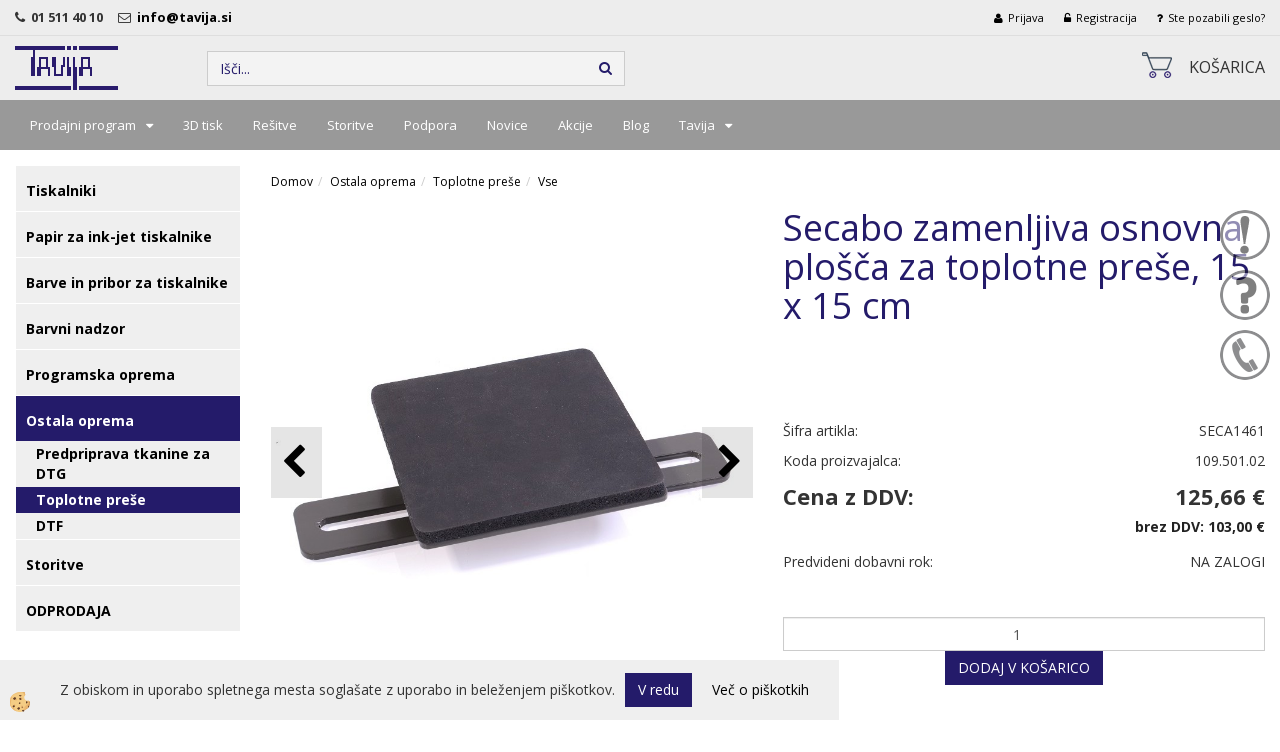

--- FILE ---
content_type: text/html
request_url: https://www.tavija.si/default.asp?mid=sl&pid=modul_it&wid=13792&detailid=92440
body_size: 15665
content:
<!DOCTYPE html><html lang="sl"><head><meta charset="utf-8"><title>Secabo zamenljiva osnovna plošča za toplotne preše, 15 x 15 cm</title>
<meta name="description" content="Vse. Toplotne preše. Ostala oprema. Secabo zamenljiva osnovna plošča za toplotne preše, 15 x 15 cm. " />
<meta name="keywords" content="Vse, Toplotne, preše, Ostala, oprema,Secabo, zamenljiva, osnovna, plošča, toplotne, preše, cm, " />
<link rel="alternate" href="/default.asp?mid=sl&pid=modul_it&wid=13792&detailid=92440" hreflang="x-default" /><link rel="canonical" href="https://www.tavija.si/default.asp?mid=sl&amp;pid=modul_it&amp;wid=13792&amp;detailid=92440" />
<meta property="fb:app_id" content="" />
<meta property="og:title" content="Secabo zamenljiva osnovna plošča za toplotne preše, 15 x 15 cm" />
<meta property="og:image" content="https://www.tavija.si/media/SlikeIT/Secabo_exchangeable_plate_15x15_big.jpg" />
<meta property="og:type" content="product" />
<meta property="og:url" content="https://www.tavija.si/default.asp?mid=sl&amp;pid=modul_it&amp;wid=13792&amp;detailid=92440" />
<meta property="og:description" content="" />
<script type="text/javascript">document.addEventListener("DOMContentLoaded", function(event) {ExternalJSArtikelView(92440,124517,'sl');});</script><meta name="viewport" content="width=device-width, initial-scale=1.0"><link rel="stylesheet" href="/skins/general.css"><link rel="stylesheet" href="/skins/body.css"><link rel="icon" href="/favicon.ico" /><script defer type="text/javascript" src="/js/all.js?5.702" onload="Initialize();"></script><script defer type="text/javascript" src="/js/js_swiper.js?5.702"></script><script defer type="text/javascript" src="/js/sl/js_validation.js?5.702"></script><script defer type="text/javascript" src="/js/sl/js_custom.js?5.702"></script><script type="text/javascript">
(function(w,d,s,l,i){w[l]=w[l]||[];w[l].push({'gtm.start': 
new Date().getTime(),event:'gtm.js'});var f=d.getElementsByTagName(s)[0], 
j=d.createElement(s),dl=l!='dataLayer'?'&l='+l:'';j.async=true;j.src=
'//www.googletagmanager.com/gtm.js?id='+i+dl;f.parentNode.insertBefore(j,f);
})(window,document,'script','dataLayer','GTM-K8GMX2G');
</script></head><body class="p-sl  wsdetailart">
<noscript><iframe src="//www.googletagmanager.com/ns.html?id=GTM-K8GMX2G" height="0" width="0" style="display:none;visibility:hidden"></iframe></noscript><div class="fixed_bar"><div class="fixedbar_content"><a href="#" onclick="ShowModalPopup('/ajax_getstaticHTML.asp?mid=sl',49,'');"><img src="/media/SlikeIT/StaticHTML/thumbs/thumbs/novice.png" alt="Prijava na novice" /></a></div><div class="fixedbar_content"><a href="#" onclick="ShowModalPopup('/ajax_getstaticHTML.asp?mid=sl',41,'');"><img src="/media/SlikeIT/StaticHTML/thumbs/thumbs/povprasevanje.png" alt="Povpraševanje" /></a></div><div class="fixedbar_content"><a href="#" onclick="ShowModalPopup('/ajax_getstaticHTML.asp?mid=sl',34,'');"><img src="/media/SlikeIT/StaticHTML/thumbs/thumbs/klic.png" alt="Kontaktni podatki" /></a></div></div><div id="boostpage"></div><div class="modal fade" id="elModal" tabindex="-1" role="dialog" aria-labelledby="elModal" aria-hidden="true"><div class="modal-dialog" id="elModalDialog"><div class="modal-content"><div class="modal-header" id="elModalHeaderId">vsebina glave</div><div class="modal-body" id="elModalBodyId">vsebina body</div><div class="modal-footer" id="elModalFooterId"></div></div></div></div><script></script><script>!function(d,s,id){var js,fjs=d.getElementsByTagName(s)[0];if(!d.getElementById(id)){js=d.createElement(s);js.id=id;js.src="//platform.twitter.com/widgets.js";fjs.parentNode.insertBefore(js,fjs);}}(document,"script","twitter-wjs");</script><div class="global_containter posebna">
<section class="cart_container">
	<div class="container">
		<div class="row">
            <div class="podatki_top"><div class="innerbox"><p><i class="fa fa-phone">&nbsp;<strong>&nbsp; </strong></i><strong>01 511 40 10</strong>&nbsp; &nbsp; &nbsp;<i class="fa fa-envelope-o">&nbsp;</i><strong> </strong><strong><a href="mailto:info@tavija.si?subject=Potrebujem%20dodatne%20informacije">info@tavija.si&nbsp;&nbsp; </a></strong></p>
</div></div>
            <div class="cart_top"><div class="innerbox"><div class="carttop"> <div class="jeziki"><div class="lan_a_sl"><a href="/spetna-trgovina-podjetja-tavija">slovensko</a></div></div> <div class="kosaricaakcije"><div class="kosaricaakcije_prijavi"><a href="#" rel="nofollow" data-toggle="modal" data-target="#sheet" id="see"><i class="fa fa-user"></i><span>Prijava</span></a></div><div class="kosaricaakcije_registriraj"><a href="#" rel="nofollow" data-toggle="modal" data-target="#sheet2" id="see2"><i class="fa fa-unlock-alt"></i><span>Registracija</span></a></div><div class="kosaricaakcije_forgotpass"><a href="#" rel="nofollow" data-toggle="modal" data-target="#sheet3" id="see3"><i class="fa fa-question"></i><span>Ste pozabili geslo?</span></a></div></div> <div class="stanjekosarice"><div id="cart_info"><div class="stanjekosarice_carticon"><a href="#" rel="nofollow" data-toggle="modal" data-target="#popupCart"><img src="/images/site/cart.png" alt="Vaša košarica" /></a></div><div class="stanjekosarice_stanje" id="sitecart_vasakosara"><a href="#" rel="nofollow" data-toggle="modal" data-target="#popupCart"><i class="fa fa-shopping-cart"></i><span>Košarica</span></a></div></div></div> <div class="wishlist"></div> </div> <div class="modal fade" id="popupCart" tabindex="-1" role="dialog" aria-labelledby="popupCart" aria-hidden="true"><div class="modal-dialog">	<div class="modal-content">		<div class="modal-header"><button type="button" class="close" data-dismiss="modal" aria-hidden="true"><i class="fa fa-times"></i></button><div class="modal-title h4">Stanje košarice</div></div>		<div class="modal-body">Košarica</div>		<div class="modal-footer">			<button type="button" class="btn btn-default" data-dismiss="modal">Zapri košarico</button>		</div>	</div></div></div> <div class="modal fade" id="sheet" tabindex="-1" role="dialog" aria-labelledby="sheet" aria-hidden="true">	<div class="modal-dialog">	 <div class="modal-content"> <form method="post" id="frmlogin" name="frmlogin" action="#">	  <div class="modal-header"><button type="button" class="close" data-dismiss="modal" aria-hidden="true"><i class="fa fa-times"></i></button><div  class="modal-title h4">Prijavite se v spletno trgovino</div></div> 	 <div class="modal-body">		  <div class="row loginmodal">			  <div class="carttop_inputs_medium"><div class="form-group"><input class="form-control" name="form_username" type="email" placeholder="Uporabniško ime" /></div></div>		 		<div class="carttop_inputs_medium"><div class="form-group"><input class="form-control" name="form_password" type="password" placeholder="Geslo" /></div></div>			</div>		 </div>    <div class="modal-footer">			<a href="#" rel="nofollow" data-toggle="modal" data-target="#sheet3" id="see3"><span>Ste pozabili geslo?</span></a>     <button type="button" class="btn btn-default" data-dismiss="modal">Zapri</button>     <button type="submit" class="btn btn-primary">Prijavi</button>    </div>	 </form>   </div>  </div> </div> <div class="modal fade" id="sheet2" tabindex="-1" role="dialog" aria-labelledby="sheet2" aria-hidden="true">	 <div class="modal-dialog">		<div class="modal-content">		 <div class="modal-header"><button type="button" class="close" data-dismiss="modal" aria-hidden="true"><i class="fa fa-times" ></i></button><div class="modal-title h4">Registracija</div>		<div class="modal-texttop"></div>		</div> 	 <div class="modal-body"><div id="skrijse"><ul class="nav nav-tabs">	<li class="active"><a href="#regfizicne" data-toggle="tab">Fizične osebe</a></li>	<li><a href="#regpravne" data-toggle="tab">Pravne osebe</a></li></ul></div><div class="tab-content"> <div class="tab-pane active" id="regfizicne">		<form method="post" name="frmregfiz" id="frmregfiz" action="#">			<input type="hidden" name="partner" value="1" />			<input type="hidden" name="baza" value="gen277" />			<div class="row"><div class="carttop_maintitle"><p>Registracija za fizične osebe</p></div></div>			<div class="row loginmodal">				<div class="carttop_inputs_medium"><div class="form-group"><input class="form-control" autocomplete="email" type="text" name="form_email" value="" placeholder="Email:" /></div></div>				<div class="carttop_inputs_medium"><div class="form-group"><input class="form-control" autocomplete="email" type="text"  name="form_email2" value="" maxlength="50" placeholder="Ponovi Email:" /></div></div>				<div class="carttop_inputs_medium"><div class="form-group"><input class="form-control" type="password" name="form_geslo"  maxlength="50" placeholder="Geslo:" /></div></div>				<div class="carttop_inputs_medium"><div class="form-group"><input class="form-control" type="password" name="form_geslo2" maxlength="50"  placeholder="Ponovi Geslo:" /></div></div>			</div>			<div class="row"><div class="carttop_maintitle"><p>Kontaktni podatki</p></div></div>			<div class="row loginmodal">				<div class="carttop_inputs_xlarge"><div class="form-group" id="SelectCboxDrzFiz"></div></div>				<div class="carttop_inputs_medium"><div class="form-group"><input class="form-control" autocomplete="given-name" type="text" name="kime" value="" maxlength="50" placeholder="Ime:" /></div></div>				<div class="carttop_inputs_medium"><div class="form-group"><input class="form-control" autocomplete="family-name" type="text" name="kpriimek" value="" maxlength="50" placeholder="Priimek:" /></div></div>				<div class="carttop_inputs_xlarge"><div class="form-group"><input class="form-control" autocomplete="street-address" type="text" name="knaslov" value="" maxlength="50" placeholder="Naslov:" /></div></div>				<div class="carttop_inputs_small"><div class="form-group"><input class="form-control" autocomplete="postal-code" onkeyup="FillPostName(this, $('#cboxRegFiz').val(),'kkrajfiz');" type="text"  name="kpostnast"  value="" placeholder="Poštna številka" /></div></div>				<div class="carttop_inputs_large"><div class="form-group"><input class="form-control" autocomplete="address-level2" type="text" name="kkraj" id="kkrajfiz" value="" maxlength="50" placeholder="Pošta:" /></div></div>				<div class="carttop_inputs_medium"><div class="form-group"><input class="form-control" autocomplete="tel" type="text" name="ktelefon" value="" maxlength="50" placeholder="Telefon:"></div></div>				<div class="carttop_inputs_large"><div class="form-group"><input class="form-checkbox" type="checkbox" name="cboxGdprSpl"/>Strinjam se s&nbsp;<a onclick="ShowModalPopup('/ajax_splosnipogoji.asp?mid=sl','','elModal-lg OnTop');" title="terms">splošnimi pogoji poslovanja podjetja</a></div></div>				<div class="carttop_inputs_large"><div class="form-group"><input class="form-checkbox" type="checkbox" name="cboxGdprSeg"/>Strinjam se z uporabo podatkov za namen profiliranja/segmentiranja</div></div>			</div>   <div class="register_frmbtn"><div class="modal-textbottom"></div>	<button type="button" class="btn btn-default" data-dismiss="modal">Zapri</button> <button type="submit" class="btn btn-primary">Registriraj se</button></div>		</form> </div><div class="tab-pane" id="regpravne">		<form name="frmregpra" id="frmregpra" method="post" action="#" novalidate="novalidate" >			<input type="hidden" name="partner" value="2" />			<input type="hidden" name="baza" value="gen277" />			<input type="hidden" id="taxvalid" name="taxvalid" value="false" />    		<div class="row"><div class="carttop_maintitle"><p>Registracija za pravne osebe</p></div></div>			<div class="row loginmodal">    		<div class="carttop_inputs_medium"><div class="form-group"><input class="form-control" type="text" name="form_email" value="" maxlength="50" placeholder="Email:" /></div></div>    		<div class="carttop_inputs_medium"><div class="form-group"><input class="form-control" type="text" name="form_email2" value="" maxlength="50" placeholder="Ponovi Email:" /></div></div>    		<div class="carttop_inputs_medium"><div class="form-group"><input class="form-control" type="password"  name="form_geslo" value="" maxlength="50" placeholder="Geslo:" /></div></div>    		<div class="carttop_inputs_medium"><div class="form-group"><input class="form-control" type="password"  name="form_geslo2" value="" maxlength="50" placeholder="Ponovi Geslo:" /></div></div>		</div>    		<div class="row"><div class="carttop_maintitle"><p>Podatki podjetja</p></div></div>			<div class="row loginmodal"><div class="carttop_inputs_medium"><div class="form-group vatinput"><select id="vatnumberprefix" name="vatnumberprefix" class="vatpredpona"><option selected="selected">SI</option></select><input class="form-control" type="text" name="form_davcna" id="vatnumber" value="" maxlength="20" placeholder="Davčna številka" /></div></div>				<div class="carttop_inputs_small"><div class="form-group"><button id="vatbuttoncheckerreg" type="button" onclick="CheckVatNumberReg('VALID','NOT VALID', 'False');" class="btn btn-default">Preveri</button></div></div>				<div class="carttop_inputs_small"><div class="form-group" id="tax_response"></div></div>    		<div class="carttop_inputs_large"><div class="form-group"><input class="form-control" type="text" name="form_podjetje" value="" maxlength="52" placeholder="Ime podjetja:" /></div></div>    		<div class="carttop_inputs_xlarge"><div class="form-group"><input class="form-control" type="text" name="form_naslov" value="" maxlength="100" placeholder="Naslov:" /></div></div>    		<div class="carttop_inputs_small"><div class="form-group"><input class="form-control" type="text" name="form_postnast"  value="" placeholder="Poštna številka" /></div></div>			<div class="carttop_inputs_large"><div class="form-group"><input class="form-control" type="text" name="form_kraj" value="" maxlength="50" placeholder="Pošta:" /></div></div>		</div>    		<div class="row"><div class="carttop_maintitle"><p>Kontaktni podatki</p></div></div>			<div class="row loginmodal">				<div class="carttop_inputs_xlarge"><div class="form-group" id="SelectCboxDrzPra"></div></div>				<div class="carttop_inputs_medium"><div class="form-group"><input class="form-control" type="text" name="kime" value="" maxlength="50" placeholder="Ime:" /></div></div>				<div class="carttop_inputs_medium"><div class="form-group"><input class="form-control" type="text" name="kpriimek" value="" maxlength="50" placeholder="Priimek:" /></div></div>				<div class="carttop_inputs_xlarge"><div class="form-group"><input class="form-control" type="text" name="knaslov" value="" maxlength="50" placeholder="Naslov:" /></div></div>				<div class="carttop_inputs_small"><div class="form-group"><input class="form-control" type="text" onkeyup="FillPostName(this, $('#cboxRegPra').val(),'kkrajpra');" name="kpostnast" value="" placeholder="Poštna številka" /></div></div>				<div class="carttop_inputs_large"><div class="form-group"><input class="form-control" type="text" name="kkraj" id="kkrajpra" value="" maxlength="50" placeholder="Pošta:" /></div></div>				<div class="carttop_inputs_medium"><div class="form-group"><input class="form-control" type="text" name="ktelefon" value="" maxlength="50" placeholder="Telefon:"></div></div>				<div class="carttop_inputs_large"><div class="form-group"><input class="form-checkbox" type="checkbox" name="cboxGdprSpl"/>Strinjam se s&nbsp;<a onclick="ShowModalPopup('/ajax_splosnipogoji.asp?mid=sl','','elModal-lg OnTop');" title="terms">splošnimi pogoji poslovanja podjetja</a></div></div>				<div class="carttop_inputs_large"><div class="form-group"><input class="form-checkbox" type="checkbox" name="cboxGdprSeg"/>Strinjam se z uporabo podatkov za namen profiliranja/segmentiranja</div></div>		</div>   <div class="register_frmbtn">	<button type="button" class="btn btn-default" data-dismiss="modal">Zapri</button> <button type="submit" class="btn btn-primary">Registriraj se</button></div>		</form></div></div></div></div></div></div><div class="modal fade" id="sheet3" tabindex="-1" role="dialog" aria-labelledby="sheet3" aria-hidden="true">		<form method="post" id="frmforgotpass" name="frmforgotpass">		<input type="hidden" name="tokenforgotpass" value="31209934"/>		<div class="modal-dialog">			<div class="modal-content">				<div class="modal-header"><button type="button" class="close" data-dismiss="modal" aria-hidden="true"><i class="fa fa-times"></i></button><div class="modal-title h4">Ste pozabili geslo?</div></div> 			<div class="modal-body">						<div class="row loginmodal"><div class="carttop_inputs_xlarge"><div class="form-group"><input class="form-control" name="form_forgotemail" id="form_forgotemail" type="email" placeholder="Email:"></div></div></div>						<div class="divSuccess" id="divSuccess"></div>				</div>      <div class="modal-footer">        <button type="button" class="btn btn-default" data-dismiss="modal">Zapri</button>        <button type="submit" class="btn btn-primary">Pošljite mi geslo</button>      </div>    </div>  </div>	</form></div><script type="text/javascript">document.addEventListener("DOMContentLoaded", function(event) { LoadDrzave('sl');$('#sheet2').on('show.bs.modal', function (e){$('#frmregfiz').bootstrapValidator({message: 'Polje je obvezno',feedbackIcons: {valid: 'fa fa-check', invalid: 'fa fa-times', validating: 'fa fa-refresh'},submitHandler: function(validator, form, submitButton) {RegisterUser(form, 'sl', validator);},fields: { form_email: {validators: {notEmpty: {message: 'Polje je obvezno'},emailAddress: {message: 'Prosimo vpišite pravi E-naslov'},stringLength: { min: 0, message: 'Uporabnik z emailom že obstaja'},}},form_email2: {validators: {notEmpty: {message: 'Polje je obvezno'},identical:{field:'form_email',message:'Email naslova se ne ujemata'},stringLength: { min: 0, message: 'Email naslova se ne ujemata'},}},form_geslo: {validators: {notEmpty: {message: 'Polje je obvezno'},stringLength: { min: 6,max: 30, message: 'Polje zahteva 6 znakov'},}},form_geslo2: {validators: {notEmpty: {message: 'Polje je obvezno'},identical:{field:'form_geslo',message:'Gesli se ne ujemata'},}},kime: {validators: {notEmpty: {message: 'Polje je obvezno'},stringLength: { min: 2, max:50, message: 'Polje zahteva 2 znakov'},}},kpriimek: {validators: {notEmpty: {message: 'Polje je obvezno'},stringLength: { min: 3, max:50, message: 'Polje zahteva 5 znakov'},}},ktelefon: {validators: {notEmpty: {message: 'Polje je obvezno'},stringLength: { min: 9, max:20, message: 'Polje zahteva 9 znakov'},}},knaslov: {validators: {notEmpty: {message: 'Polje je obvezno'},stringLength: { min: 3, max:50, message: 'Polje zahteva 5 znakov'},}},kpostnast: {validators: {notEmpty: {message: 'Polje je obvezno'},}},kkraj: {validators: {notEmpty: {message: 'Polje je obvezno'},stringLength: { min: 2, max:50, message: 'Polje zahteva 2 znakov'},}},cboxGdprSpl: {validators: {notEmpty: {message: 'Polje je obvezno'},}},}});});$('#sheet2').on('show.bs.modal', function (e){$('#frmregpra').bootstrapValidator({message: 'Polje je obvezno',feedbackIcons: {valid: 'fa fa-check', invalid: 'fa fa-times', validating: 'fa fa-refresh'},submitHandler: function(validator, form, submitButton) {RegisterUser(form, 'sl', validator);},fields: { form_email: {validators: {notEmpty: {message: 'Polje je obvezno'},emailAddress: {message: 'Prosimo vpišite pravi E-naslov'},stringLength: { min: 0, message: 'Uporabnik z emailom že obstaja'},}},form_email2: {validators: {identical:{field:'form_email', message:'Prosimo vpišite pravi E-naslov'},stringLength: { min: 0, message: 'Email naslova se ne ujemata'},}},form_geslo: {validators: {notEmpty: {message: 'Polje je obvezno'},stringLength: { min: 6,max: 30, message: 'Polje zahteva 6 znakov'},}},form_geslo2: {validators: {notEmpty: {message: 'Polje je obvezno'},identical:{field:'form_geslo',message:'Gesli se ne ujemata'},}},form_davcna: {validators: {notEmpty: {message: 'Polje je obvezno'},}},form_ddvDa: {validators: {notEmpty: {message: 'Polje je obvezno'},}},form_podjetje: {validators: {notEmpty: {message: 'Polje je obvezno'},stringLength: { min: 4, max:50, message: 'Polje zahteva 5 znakov'},}},form_naslov: {validators: {notEmpty: {message: 'Polje je obvezno'},stringLength: { min: 4, max:50, message: 'Polje zahteva 5 znakov'},}},form_postnast: {validators: {notEmpty: {message: 'Polje je obvezno'},}},form_kraj: {validators: {notEmpty: {message: 'Polje je obvezno'},stringLength: { min: 2, max:50, message: 'Polje zahteva 2 znakov'},}},kime: {validators: {notEmpty: {message: 'Polje je obvezno'},stringLength: { min: 2, max:50, message: 'Polje zahteva 2 znakov'},}},kpriimek: {validators: {notEmpty: {message: 'Polje je obvezno'},stringLength: { min: 2, max:50, message: 'Polje zahteva 2 znakov'},}},ktelefon: {validators: {notEmpty: {message: 'Polje je obvezno'},stringLength: { min: 9, max:20, message: 'Polje zahteva 9 znakov'},}},knaslov: {validators: {notEmpty: {message: 'Polje je obvezno'},stringLength: { min: 3, max:50, message: 'Polje zahteva 5 znakov'},}},kpostnast: {validators: {notEmpty: {message: 'Polje je obvezno'},}},kkraj: {validators: {notEmpty: {message: 'Polje je obvezno'},stringLength: { min: 2, max:50, message: 'Polje zahteva 2 znakov'},}},cboxGdprSpl: {validators: {notEmpty: {message: 'Polje je obvezno'},}},}});});$('#sheet3').on('show.bs.modal', function (e){$('#frmforgotpass').bootstrapValidator({message: 'Polje je obvezno',feedbackIcons: {valid: 'fa fa-unlock', invalid: 'fa fa-times', validating: 'fa fa-refresh'},submitHandler: function(validator, form, submitButton) {ForgetPassword(form, validator);},
fields: { form_forgotemail: {validators: {notEmpty: {message: 'Polje je obvezno'},emailAddress: {message: 'Prosimo vpišite pravi E-naslov'},stringLength: { min: 0, message: 'Uporabnik z email naslovom ne obstaja'},}},}});});$('#sheet').on('show.bs.modal', function (e){$('#frmlogin').bootstrapValidator({live: 'disabled',message: 'Polje je obvezno',feedbackIcons: {valid: 'fa fa-unlock', invalid: 'fa fa-times', validating: 'fa fa-refresh'},submitHandler: function(validator, form, submitButton) {LoginAuth(form, validator);},fields: { form_username: { validators: {notEmpty: {message: 'Polje je obvezno'},stringLength: {min: 4,message: 'Polje je obvezno'},}},form_password: {validators: {notEmpty: {message: 'Polje je obvezno'},stringLength: {min: 1,message: 'Geslo ni pravilno'},}}}});}); });</script> <script>document.addEventListener('DOMContentLoaded', function(event){
(function(d, s, id) {
var js, fjs = d.getElementsByTagName(s)[0];if (d.getElementById(id)) return;js = d.createElement(s); js.id = id;js.src = "//connect.facebook.net/en_US/sdk.js";fjs.parentNode.insertBefore(js, fjs);}(document, 'script', 'facebook-jssdk'));
});</script></div></div>
        </div>
	</div>
</section>
<header>
	<div class="container">
		<div class="row">
            <div class="logo"><div class="innerbox"><a href="/spetna-trgovina-podjetja-tavija" ><img src="/images/site/sl/logo.png" alt="Tavija " title="Tavija " /></a></div></div>
            <div class="search" id="searchbox"><div class="innerbox"><form role="form" method="post" id="webshopsearchbox" action="/default.asp?mid=sl&amp;pID=webshopsearch"><div class="input-group"><input autocomplete="off" class="form-control" data-placement="bottom" data-trigger="manual" onfocus="FocusGet(this);" onfocusout="FocusLost(this);" data-toggle="popover" type="text" name="txtsearchtext" id="txtsearchtext" value=""  placeholder="Išči..."/><div class="popover" id="popoversearch"></div><span class="input-group-btn"><button id="src_button" class="btn btn-default" type="submit"><i class="fa fa-search"></i><span>IŠČI</span></button></span></div></form><script type="text/javascript">document.addEventListener('DOMContentLoaded', function(event){var timer;var timeout = 600;$('#txtsearchtext').keyup(function(){clearTimeout(timer);if ($('#txtsearchtext').val) {var oTxt = $('#txtsearchtext').val();if (oTxt.length>2){timer = setTimeout(function(){var v = '<div class="arrow"></div><div class="popover-content"><div id="vsebinapopover">' + $.ajax({type:'POST', url:'/ajax_search.asp?mid=sl', async: false, data: {searchstr:oTxt, jezik:'sl'}}).responseText + '</div></div>';$('#popoversearch').html(v);$('#popoversearch').addClass('sactive fade bottom in');}, timeout);}}});});function FocusGet(oTextBox){if(oTextBox.value.length>2){$('#popoversearch').addClass('sactive fade bottom in');}}function FocusLost(oTextBox){if ($('#vsebinapopover:hover').length == 0){$('#popoversearch').removeClass('sactive fade bottom in');}}</script></div></div>
             <div class="ikone_glava"><div class="innerbox"></div></div>
        </div>
    </div>
</header>
<div class="mobile_cart_container visible-xs">
    <div class="container">
        <div class="row">
            <div class="mobilecartbox">
                <div class="mobile_cart_menushop"><a onclick="ToggleMenu();" id="showLeft"><i class="fa fa-angle-right"></i> Podrobno</a></div>
                <div class="mobile_cart_menu"><a data-toggle="collapse" data-target=".navbar-collapse"><i class="fa fa-bars"></i> Menu</a></div>
                <div class="mobile_cart_cart"><a data-toggle="modal" data-target="#popupCart"><i class="fa fa-shopping-cart"></i> Košarica</a></div>
            </div>
        </div>
    </div>
</div>
<nav><div class="container"><div class="row"><div class="navbar-collapse collapse"><ul class="nav navbar-nav"><li id="xxprodajniprogram" class="dropdown"><a class="dropdown-toggle" data-toggle="dropdown" data-target="#ddmenuprodajniprogram"  href="#">Prodajni program</a><ul><li class="dropdown-menu ddmenu_content" id="ddmenuprodajniprogram"><div class="ddcontent_vsebina"><div class="innerbox" id="ddmenuprodajniprograminnerbox"></div></div></li></ul></li><li id="xx3dtisk" class=""><a  href="/3d-tisk-po-narocilu">3D tisk</a></li><li id="xxreitve" class=""><a  href="/resitve">Rešitve</a></li><li id="xxstoritve" class=""><a  href="http://tavija.si/storitve">Storitve</a></li><li id="xxpodpora" class=""><a  href="/podpora">Podpora</a></li><li id="xxnovice" class=""><a  href="/novice">Novice</a></li><li id="xxseznamakcij" class=""><a  href="/akcije">Akcije</a></li><li id="xxblog" class=""><a  href="/default.asp?mid=sl&amp;pid=blog">Blog</a></li><li id="xxtemp_o_nas" class="dropdown"><a class="dropdown-toggle" data-toggle="dropdown" href="#">Tavija</a><ul class="dropdown-menu"><li><a href="http://tavija.si/tavija">O podjetju</a></li><li><a href="/about-tavija">About Tavija</a></li><li><a href="/galerija">Galerija</a></li><li><a href="/nasi-partnerji">Naši partnerji</a></li></ul></li><script type="text/javascript">document.addEventListener("DOMContentLoaded", function(event) { $('#ddmenuprodajniprogram').on('show.bs.dropdown', function () { DropContent('prodajniprogram', 1,'prodajniprogram;;;','sl' ); });
$('#ddmenuprodajniprogram').on('hide.bs.dropdown', function () { DropContent('prodajniprogram', 0,'prodajniprogram;;;','sl'); });
});</script></ul></div></div></div></nav>
<section class="mainbanner"></section>
<section class="maincontent">
    <div class="container">
    	<div class="row">
            <div class="mainfull w1">
                    <div class="innerbox">
                        <div class="row">
                            <div class="mainleft art1 news1" id="LeftMenu">
                                <div class="closeleftmenu"><div class="row"><a onclick="ToggleMenu();"><i class="fa fa-arrow-circle-left"></i> Zapri</a></div></div>
                                <div class="seknavi"></div>
                                <div><div class="naviit_menu"><div id="navi_it" class="navi_it arrowlistmenu"><ul><li name="navi13465" id="navi13465"><a href="/tiskalniki"><span>Tiskalniki</span></a><ul><li name="navi13472" id="navi13472" class="sekundarna"><a href="/namizni--foto--tiskalniki">Namizni foto tiskalniki</a><ul><li name="navi13480" style="display:none;" id="navi13480"  class="terciarna"><a href=" /namizni-foto-tiskalniki">Namizni foto tiskalniki</a></li></ul></li><li name="navi13473" id="navi13473" class="sekundarna"><a href="/velikoformatni--tiskalniki">Velikoformatni tiskalniki</a><ul><li name="navi13501" style="display:none;" id="navi13501"  class="terciarna"><a href=" /velikoformatni-tiskalniki">Velikoformatni tiskalniki</a></li></ul></li><li name="navi13475" id="navi13475" class="sekundarna"><a href="/sublimacijski-tiskalniki">Sublimacijski tiskalniki</a><ul><li name="navi13515" style="display:none;" id="navi13515"  class="terciarna"><a href=" /sublimacija">Sublimacijski tiskalniki</a></li></ul></li><li name="navi13476" id="navi13476" class="sekundarna"><a href="/tisk-na-tekstil">Tisk na tekstil (DTG in DTF)</a><ul><li name="navi13517" style="display:none;" id="navi13517"  class="terciarna"><a href=" /tisk-na--tekstil">Tisk na tekstil (DTG in DTF)</a></li></ul></li><li name="navi13891" id="navi13891" class="sekundarna"><a href="/default.asp?mid=sl&pid=modul_it&wid=13891">UV tiskalniki</a><ul><li name="navi13892" style="display:none;" id="navi13892"  class="terciarna"><a href=" /default.asp?mid=sl&pid=modul_it&wid=13892">UV tiskalniki</a></li></ul></li><li name="navi13534" id="navi13534" class="sekundarna"><a href="/dodatna--oprema">Dodatna oprema</a><ul><li name="navi13535" style="display:none;" id="navi13535"  class="terciarna"><a href=" /dodatna-oprema">Dodatna oprema</a></li></ul></li></ul></li></ul><ul><li name="navi13416" id="navi13416"><a href="/papir-za-ink-jet-tiskalnike"><span>Papir za ink-jet tiskalnike</span></a><ul><li name="navi13423" id="navi13423" class="sekundarna"><a href="/papir--za-tiskalnike-z-barvami-na-vodni-osnovi">Papir za tiskalnike z barvami na vodni osnovi</a><ul><li name="navi13513" style="display:none;" id="navi13513"  class="terciarna"><a href=" /papir-za-tiskalnike-z-barvami-na-vodni-osnovi">Papir za tiskalnike z barvami na vodni osnovi</a></li></ul></li><li name="navi13481" id="navi13481" class="sekundarna"><a href="/papir--za-minilab-tiskalnike">Papir za minilab tiskalnike</a><ul><li name="navi13577" style="display:none;" id="navi13577"  class="terciarna"><a href=" /papir-za-minilab-tiskalnike">Papir za minilab tiskalnike</a></li></ul></li><li name="navi13762" id="navi13762" class="sekundarna"><a href="/papir_za_sublimacijo">Papir za sublimacijo</a><ul><li name="navi13763" style="display:none;" id="navi13763"  class="terciarna"><a href=" /default.asp?mid=sl&pid=modul_it&wid=13763">Papir za sublimacijo</a></li></ul></li></ul></li></ul><ul><li name="navi13573" id="navi13573"><a href="/barve-in-pribor--za-tiskalnike"><span>Barve in pribor za tiskalnike</span></a><ul><li style="display:none;" name="navi13477" id="navi13477" class="sekundarna"><a href="/barve-in-pribor-za-tiskalnike">Barve in pribor za tiskalnike</a><ul><li name="navi13493" style="display:none;" id="navi13493"  class="terciarna"><a href=" /default.asp?mid=sl&pid=modul_it&wid=13493">Barve in pribor za tiskalnike</a></li></ul></li></ul></li></ul><ul><li name="navi13466" id="navi13466"><a href="/barvni-nadzor"><span>Barvni nadzor</span></a><ul><li name="navi13712" id="navi13712" class="sekundarna"><a href="/barvne-karte">Barvne karte</a><ul><li name="navi13713" style="display:none;" id="navi13713"  class="terciarna"><a href=" /default.asp?mid=sl&pid=modul_it&wid=13713">Barvne karte</a></li></ul></li><li name="navi13714" id="navi13714" class="sekundarna"><a href="/kalibracija-monitorja">Kalibracija monitorja</a><ul><li name="navi13715" style="display:none;" id="navi13715"  class="terciarna"><a href=" /default.asp?mid=sl&pid=modul_it&wid=13715">Kalibracija monitorja</a></li></ul></li><li name="navi13727" id="navi13727" class="sekundarna"><a href="/iskanje-pantone-barve">Iskanje Pantone barve</a><ul><li name="navi13729" style="display:none;" id="navi13729"  class="terciarna"><a href=" /default.asp?mid=sl&pid=modul_it&wid=13729">Iskanje Pantone barve</a></li></ul></li><li name="navi13726" id="navi13726" class="sekundarna"><a href="/izdelava-icc-opisov">Izdelava ICC opisov</a><ul><li name="navi13728" style="display:none;" id="navi13728"  class="terciarna"><a href=" /default.asp?mid=sl&pid=modul_it&wid=13728">Izdelava ICC opisov</a></li></ul></li><li name="navi13782" id="navi13782" class="sekundarna"><a href="/kontrolirana-luc">Kontrolirana luč</a><ul><li name="navi13783" style="display:none;" id="navi13783"  class="terciarna"><a href=" /default.asp?mid=sl&pid=modul_it&wid=13783">Kontrolirana luč</a></li></ul></li><li name="navi13716" id="navi13716" class="sekundarna"><a href="/merjenje-plosc">Merjenje tiskarskih plošč</a><ul><li name="navi13717" style="display:none;" id="navi13717"  class="terciarna"><a href=" /default.asp?mid=sl&pid=modul_it&wid=13717">Merjenje plošč</a></li></ul></li><li name="navi13718" id="navi13718" class="sekundarna"><a href="/merjenje-tiskovin">Merjenje tiskovin</a><ul><li name="navi13719" style="display:none;" id="navi13719"  class="terciarna"><a href=" /default.asp?mid=sl&pid=modul_it&wid=13719">Merjenje tiskovin</a></li></ul></li><li name="navi13720" id="navi13720" class="sekundarna"><a href="/nadgradnje-tiskarskih-strojev">Nadgradnje tiskarskih strojev</a><ul><li name="navi13725" style="display:none;" id="navi13725"  class="terciarna"><a href=" /default.asp?mid=sl&pid=modul_it&wid=13725">Nadgradnje tiskarskih strojev</a></li></ul></li></ul></li></ul><ul><li name="navi13467" id="navi13467"><a href="/programska-oprema"><span>Programska oprema</span></a><ul><li name="navi13702" id="navi13702" class="sekundarna"><a href="/cadlink">Fiery (prej CADlink)</a><ul><li name="navi13703" style="display:none;" id="navi13703"  class="terciarna"><a href=" /default.asp?mid=sl&pid=modul_it&wid=13703">Fiery</a></li></ul></li><li name="navi13699" id="navi13699" class="sekundarna"><a href="/corel">Corel</a><ul><li name="navi13700" style="display:none;" id="navi13700"  class="terciarna"><a href=" /programska-oprema/corel">Corel</a></li></ul></li><li name="navi13550" id="navi13550" class="sekundarna"><a href="/efi-fiery">Fiery (prej EFI)</a><ul><li name="navi13551" style="display:none;" id="navi13551"  class="terciarna"><a href=" /programska-oprema-efi">Fiery</a></li></ul></li></ul></li></ul><ul><li name="navi13533" id="navi13533"><a href="/ostala--oprema"><span>Ostala oprema</span></a><ul><li name="navi13788" id="navi13788" class="sekundarna"><a href="/default.asp?mid=sl&pid=modul_it&wid=13788">Predpriprava tkanine za DTG</a><ul><li name="navi13789" style="display:none;" id="navi13789"  class="terciarna"><a href=" /default.asp?mid=sl&pid=modul_it&wid=13789">Predpriprava tkanine za DTG</a></li></ul></li><li name="navi13791" id="navi13791" class="sekundarna"><a href="/toplotne-prese">Toplotne preše</a><ul><li name="navi13792" style="display:none;" id="navi13792"  class="terciarna"><a href=" /default.asp?mid=sl&pid=modul_it&wid=13792">Vse</a></li></ul></li><li name="navi13871" id="navi13871" class="sekundarna"><a href="/default.asp?mid=sl&pid=modul_it&wid=13871">DTF</a><ul><li name="navi13872" style="display:none;" id="navi13872"  class="terciarna"><a href=" /dtf">DTF</a></li></ul></li></ul></li></ul><ul><li name="navi13468" id="navi13468"><a href="/storitve"><span>Storitve</span></a><ul><li style="display:none;" name="navi13784" id="navi13784" class="sekundarna"><a href="/default.asp?mid=sl&pid=modul_it&wid=13784">Storitve</a><ul><li name="navi13785" style="display:none;" id="navi13785"  class="terciarna"><a href=" /tavija-storitve">Storitve</a></li></ul></li></ul></li></ul><ul><li name="navi13873" id="navi13873"><a href="/default.asp?mid=sl&pid=modul_it&wid=13873"><span>ODPRODAJA</span></a><ul><li name="navi13875" id="navi13875" class="sekundarna"><a href="/odprodaja-izdelki-za-sublimacijo">Izdelki za sublimacijo</a><ul><li name="navi13877" style="display:none;" id="navi13877"  class="terciarna"><a href=" /default.asp?mid=sl&pid=modul_it&wid=13877">Izdelki za sublimacijo</a></li></ul></li><li name="navi13887" id="navi13887" class="sekundarna"><a href="/default.asp?mid=sl&pid=modul_it&wid=13887">Papir</a><ul><li name="navi13888" style="display:none;" id="navi13888"  class="terciarna"><a href=" /default.asp?mid=sl&pid=modul_it&wid=13888">Papir</a></li></ul></li></ul></li></ul></div></div><script type="text/javascript">document.addEventListener('DOMContentLoaded', function(event) {var parentTag = $('li[name="navi13792"]').parent();$('li[name="navi13792"]').addClass('active open');if (parentTag.get(0)!=null){while(parentTag.get(0).tagName!='DIV'){if (parentTag.get(0).tagName=='LI'){parentTag.addClass('active open');}parentTag = parentTag.parent();}}});</script></div>
                                <div class="leftbox2"></div>
                                <div class="leftbox3"></div>
                            </div>	
                            <div class="mainright"><div class="innerbox" id="mainajax"><ol class="breadcrumb"><li><a href="/spetna-trgovina-podjetja-tavija">Domov</a></li><li><a href="/ostala--oprema">Ostala oprema</a></li><li><a href="/toplotne-prese">Toplotne preše</a></li><li><a href="/default.asp?mid=sl&pid=modul_it&wid=13792">Vse</a></li></ol><div class="detail_izdelka row"><div class="detail_topleft"><div class="innerbox"><div id="primarnaslika"><div class="da-swiper-top"><div class="swiper-container" id="swajp-obj-artslika"><div class="swiper-wrapper"><div class="swiper-slide" id="swajp-artslika-1"><div class="detail_slika"><a title="Secabo zamenljiva osnovna plošča za toplotne preše, 15 x 15 cm"><img src="/media/SlikeIT//Secabo_exchangeable_plate_15x15_big.jpg" alt="Secabo zamenljiva osnovna plošča za toplotne preše, 15 x 15 cm" /></a></div></div></div></div><div class="swiper-button-next" id="swajp-next-artslika"></div><div class="swiper-button-prev" id="swajp-prev-artslika"></div></div><div class="swiper-thumbs"><div class="swiper-container" id="swajp-pag-artslika"><div class="swiper-wrapper"></div></div></div>	<script type="text/javascript">document.addEventListener('DOMContentLoaded', function(event){ var oThumbsSlider = new Swiper('#swajp-pag-artslika', {spaceBetween:10, slidesPerView: 4, watchSlidesVisibility: true, watchSlidesProgress:true}); var galleryTop = new Swiper('#swajp-obj-artslika', {spaceBetween: 10, loop:true, navigation:{nextEl: '#swajp-next-artslika', prevEl: '#swajp-prev-artslika'}, thumbs: {swiper: oThumbsSlider}});galleryTop.on('click', function () {ShowModalPopup('/ajax_getArtikelPict.asp?mid=sl&ArtikelID=92440&OpcijaID=124517&realindex=' + galleryTop.realIndex + '','','modal-lg');	});});</script></div></div></div><div class="detail_topright"><div class="innerbox"><div class="detail_naziv"><h1>Secabo zamenljiva osnovna plošča za toplotne preše, 15 x 15 cm</h1></div><div class="detail_kropis"></div><div class="detail_social"><div class="detail_facebook"><script>document.addEventListener("DOMContentLoaded", function(event) { window.fbAsyncInit = function() {
FB.init({appId      : '',cookie     : true,  xfbml      : true,  version    : 'v2.10' });
};
});</script><div class="fb-like" data-href="https://www.tavija.si/default.asp?mid=sl&amp;pid=modul_it&amp;wid=13792&amp;detailid=92440" data-layout="button_count" data-show-faces="false" data-send="false"></div></div></div><div class="detail_sifra" id="divSifraID"><div class="detail_sifra_opis">Šifra artikla: </div><div class="detail_sifra_value">SECA1461</div></div><div class="detail_sifra" id="divOEMID"><div class="detail_sifra_opis">Koda proizvajalca: </div><div class="detail_sifra_value">109.501.02</div></div><div id="opt_askabout"></div><div id="opt_posljiprijatelju"></div><div class="detail_cena"><div class="detail_cena_opis">Cena z DDV: </div><div class="detail_cena_value">125,66&nbsp;€</div></div><div class="detail_brez">brez DDV: 103,00&nbsp;€</div><div class="detail_cena" id="cenawithoptionals"></div><div class="cadetailbox cd124517"></div><script>document.addEventListener("DOMContentLoaded", function(event) { TillMidnight('124517', 5, 'sl'); });</script><input type="hidden" id="seloptionid" value="124517"/><div id="divZalogaID" class="detail_zaloga"></div><div id="divDobavaID" class="detail_sifra"><div class="detail_dobava_opis">Predvideni dobavni rok:</div><div class="detail_dobava_value">NA ZALOGI</div></div><div id="divDostavaID" class="ddelivery"></div><div id="divLeanPay" class="lp-cutprice"></div><div id="detail_btnkosarica0"><div class="detail_btnkosarica"><div id="opcije_color_size"><div class="boxlastnost1" id="ajax_opc_barva"></div><div class="boxlastnost2" id="ajax_opc_velikost"></div></div><div class="detail_kolicina"><input onkeypress="return isNumberKey(event);" min="0" pattern="\d*" maxlength="3" type="number" class="form-control" name="kolicina124517" id="kolicina124517" value="1"></div><a href="#" id="gumb_v_kosarico" class="btn btn-primary" onclick="Add2MyCartO(92440,124517,'sl',31209934);">DODAJ V KOŠARICO</a><script type="text/javascript">document.addEventListener("DOMContentLoaded", function(event) {$('#gumb_v_kosarico').on('click', function() 
{ 
ga('send', 'event', 'button', 'click', 'AddToCart');
});
});</script></div></div><div id="divSeznamZelja" class="detail_sz"></div></div></div><div class="detail_bottom"><div class="innerbox"><div class="zavihki"><ul class="nav nav-tabs" role="tablist"><li role="presentation" id="tablink4" class="active"><a href="#tab4" aria-controls="tab4" role="tab" data-toggle="tab">Povezani artikli</a></li><li role="presentation" id="tablink15" class=""><a href="#tab15" aria-controls="tab15" role="tab" data-toggle="tab">Proizvajalec</a></li></ul><div class="tab-content"><div role="tabpanel" class="tab-pane active" id="tab4"><div class='swiper-container' id='swajp-obj-sor-92440'><div class='swiper-top'><h2>Sorodni izdelki</h2><ul class='swiper-pagination' id='swajp-pag-sor-92440'></ul></div><div class='swiper-wrapper'><div class="swiper-slide" id="swajp-sor-92440-1"><div class="row seznam_row"><div class="seznam_flex"><div class="artikel_box seznam_box "><div class="innerbox"><div class="seznam_proizvajalec"><a class="fil0" href="/default.asp?mid=sl&amp;pid=modul_it&amp;wid=13792&amp;detailid=92441"></a></div><div class="seznam_slika"><a class="art124518" href="/default.asp?mid=sl&amp;pid=modul_it&amp;wid=13792&amp;detailid=92441"><img width="10" height="10" src="/images/site/img_loading.gif" alt="Secabo zamenljiva osnovna plošča za toplotne preše, 12 x 38 cm" /></a></div><div class="seznam_podatki"><div class="seznam_naziv"><a href="/default.asp?mid=sl&amp;pid=modul_it&amp;wid=13792&amp;detailid=92441">Secabo zamenljiva osnovna plošča za toplotne preše, 12 x 38 cm</a></div><div class="seznam_kratkiopis"></div><div class="adig92441"></div><div class="seznam_cena"><div class="seznam_rednacena"><div class="seznam_cenatxt">Cena z DDV: </div><div class="seznam_cenavalue">139,08&nbsp;€</div></div></div><div class="cd124518"></div></div><div class="seznam_btnvec"><a href="/default.asp?mid=sl&amp;pid=modul_it&amp;wid=13792&amp;detailid=92441">Več</a></div></div></div><div class="artikel_box seznam_box "><div class="innerbox"><div class="seznam_proizvajalec"><a class="fil0" href="/secabo-zamenljiva-osnovna-plosca-za-toplotne-prese,-8-x-12-cm"></a></div><div class="seznam_slika"><a class="art124516" href="/secabo-zamenljiva-osnovna-plosca-za-toplotne-prese,-8-x-12-cm"><img width="10" height="10" src="/images/site/img_loading.gif" alt="Secabo zamenljiva osnovna plošča za toplotne preše, 8 x 12 cm" /></a></div><div class="seznam_podatki"><div class="seznam_naziv"><a href="/secabo-zamenljiva-osnovna-plosca-za-toplotne-prese,-8-x-12-cm">Secabo zamenljiva osnovna plošča za toplotne preše, 8 x 12 cm</a></div><div class="seznam_kratkiopis"></div><div class="adig92439"></div><div class="seznam_cena"><div class="seznam_rednacena"><div class="seznam_cenatxt">Cena z DDV: </div><div class="seznam_cenavalue">125,66&nbsp;€</div></div></div><div class="cd124516"></div></div><div class="seznam_btnvec"><a href="/secabo-zamenljiva-osnovna-plosca-za-toplotne-prese,-8-x-12-cm">Več</a></div></div></div><div class="artikel_box seznam_box "><div class="innerbox"><div class="seznam_proizvajalec"><a class="fil0" href="/secabo-zamenljiva-osnovna-plosca-za-toplotne-prese,-20-x-30-cm"></a></div><div class="seznam_slika"><a class="art124519" href="/secabo-zamenljiva-osnovna-plosca-za-toplotne-prese,-20-x-30-cm"><img width="10" height="10" src="/images/site/img_loading.gif" alt="Secabo zamenljiva osnovna plošča za toplotne preše, 20 x 30 cm" /></a></div><div class="seznam_podatki"><div class="seznam_naziv"><a href="/secabo-zamenljiva-osnovna-plosca-za-toplotne-prese,-20-x-30-cm">Secabo zamenljiva osnovna plošča za toplotne preše, 20 x 30 cm</a></div><div class="seznam_kratkiopis"></div><div class="adig92442"></div><div class="seznam_cena"><div class="seznam_rednacena"><div class="seznam_cenatxt">Cena z DDV: </div><div class="seznam_cenavalue">139,08&nbsp;€</div></div></div><div class="cd124519"></div></div><div class="seznam_btnvec"><a href="/secabo-zamenljiva-osnovna-plosca-za-toplotne-prese,-20-x-30-cm">Več</a></div></div></div></div></div><script>document.addEventListener("DOMContentLoaded", function(event) { AfterDark('124518,124516,124519,', 'sl'); TillMidnight('124518,124516,124519,', 5, 'sl'); });</script><script>document.addEventListener("DOMContentLoaded", function(event) { BeforeDark(',0,', 'sl'); });</script><script>document.addEventListener("DOMContentLoaded", function(event) { AfterDiscountIsGone('92441,92439,92442,', 'sl'); });</script></div></div></div></div><div role="tabpanel" class="tab-pane " id="tab15"><p><strong><font dir="auto"><font dir="auto">Nepata Vertrieb GmbH</font></font></strong><br />
<font dir="auto"><font dir="auto">Hochstatt 6-8</font></font><br />
<font dir="auto"><font dir="auto">85283 Wolnzach</font></font><br />
<font dir="auto"><font dir="auto">Germany</font></font></p>

<p>e-po&scaron;ta:&nbsp;<a href="mailto:mail@secabo.com" rel="noreferrer noopener" target="_self"><font dir="auto"><font dir="auto">mail@secabo.com</font></font></a><br />
telefon:&nbsp;<a href="tel:+4984429584010" rel="noreferrer noopener" target="_self"><font dir="auto"><font dir="auto">+49 8442 9584010</font></font></a></p>
</div></div></div></div></div></div></div></div>
                        </div>
                    </div>
                </div>
            </div>
    	</div>
</section>
<footer>
	<div class="container">
    	<div class="row">
            <div class="footlinks w4"><div class="innerbox"><h3>Nakupovanje</h3>

<ul>
	<li><a href="/pogoji-poslovanja-postopek-narocanja">Postopek nakupa</a></li>
	<li><a href="/Pogoji-poslovanja-placila">Cene in načini plačila</a></li>
	<li><a href="/pogoji-poslovanja-dostava">Dostava</a></li>
	<li><a href="/pogoji-poslovanja-promocijska-koda">Promocijska koda</a></li>
	<li><a href="/pogoji-poslovanja-status-narocila">Status naročila</a></li>
</ul>
</div></div>
            <div class="footlinks w4"><div class="innerbox"><h3>Če gre kaj narobe</h3>

<ul>
	<li><a href="/pogoji-poslovanja-odstop-od-pogodbe">Vračilo v 14 dneh</a></li>
	<li><a href="/pogoji-poslovanja-poskodovana-posiljka">Po&scaron;kodovana po&scaron;iljka</a></li>
	<li><a href="/pogoji-poslovanja-reklamacija">Reklamacija</a></li>
	<li><a href="/pogoji-poslovanja-garancija">Garancija</a></li>
	<li><a href="/pogoji-poslovanja-servis">Servis</a></li>
</ul>
</div></div>
            <div class="footlinks w4"><div class="innerbox"><h3>Pogoji poslovanja</h3>

<ul>
	<li><a href="/splosni-pogoji-poslovanja">Splo&scaron;ni pogoji poslovanja</a></li>
	<li><a href="/pogoji-poslovanja-varovanje-osebnih-podatkov">Varovanje osebnih podatkov</a></li>
	<li><a href="/pogoji-poslovanja-odveza-odgovornosti">Odveza odgovornosti</a></li>
</ul>
</div></div>
            <div class="footlinks w4"><div class="innerbox"><h3>Drugi pregledi</h3>

<ul>
	<li><a href="/novo">Novo pri nas</a></li>
	<li><a href="/akcije">Akcijska ponudba</a></li>
	<li><a href="/izpostavljeno">Izpostavljeni izdelki</a></li>
	<li><a href="/odprodaja">Odprodaja</a></li>
	<li><a href="/nasi-partnerji">Pregled po dobaviteljih</a></li>
</ul>
</div></div>
        </div>
        <div class="row">
            <div class="footbox w4"><div class="innerbox"><h3>Ali želite prejemati brezplačne informacije o novih produktih in akcijah?</h3>

<form action="https://tavija.us14.list-manage.com/subscribe?u=d785e391c54ffd0bc7821665e&amp;id=5019eb1521" method="post" target="_blank"><button class="btn btn-primary" type="submit">Prijavite se na novice</button></form>

<p>&nbsp;</p>
</div></div>
            <div class="footbox w4"><div class="innerbox"><div class="row"><div class="primaryfoot"><div class="innerbox"><ul><li><a href="/spetna-trgovina-podjetja-tavija">Domov</a></li><li><a href="/3d-tisk-po-narocilu">3D tisk</a></li><li><a href="/tavija">Tavija</a></li></ul></div></div></div><div class="row"><div class="elsocial"><div class="innerbox"><div class="eltwit"><a href="https://twitter.com/share" class="twitter-share-button" data-dnt="true"></a></div><div class="elface"><div class="fb-like" data-href="https://www.facebook.com/Tavija" data-send="false" data-layout="button_count" data-show-faces="false"></div></div><div class="ellinked"></div></div></div></div></div></div>
            <div class="footbox w4"><div class="innerbox"><h3>Kontaktirajte nas</h3>

<p><i class="fa fa-map-marker">&nbsp;</i><strong>Naslov:</strong> Ve&scaron;čica 9c, 9246 Razkrižje</p>

<p><i class="fa fa-phone">&nbsp;</i><strong>Telefon:</strong> 01 511 40 10</p>

<p><i class="fa fa-envelope-o">&nbsp;</i><strong>Email:</strong> <a href="mailto:info@tavija.si?subject=Potrebujem%20dodatne%20informacije">info@tavija.si</a></p>

<p>&nbsp;</p>

<p><a href="#" onclick="ShowModalPopup('/ajax_getstaticHTML.asp?mid=sl',44,'');">Ⓒ 2016 Tavija d.o.o. Vse pravice pridržane</a></p>
</div></div>
            <div class="footbox w4"><div class="innerbox"><hr />
<p>&nbsp;
<div class="foot_socialicons">
<p style="text-align: center;">

<a href="https://www.facebook.com/Tavija" target="_blank"><i class="fa fa-facebook">&nbsp;</i></a> 

<a href="https://twitter.com/tavija_tweet" target="_blank"><i class="fa fa-twitter">&nbsp;</i></a> 

<a href="https://www.youtube.com/user/TavijaSLO" target="_blank"><i class="fa fa-youtube">&nbsp;</i></a> 

</div>
</p>
</div></div>
	    </div>
    </div>
</footer>
<div class="footauthors">
	<div class="container">
    	<div class="row">
            <div class="innerbox">
                <div class="element1"><a href="http://www.element.si" title="Izdelava spletne trgovine" target="_blank">Izdelava spletne trgovine</a></div>
                <div class="element2"><a href="http://www.elshop.si" title="Izdelava spletne trgovine" target="_blank"><img src="/images/site/elshop.png" title="Izdelava spletne trgovine" alt="Izdelava spletne trgovine"></a></div>
            </div>
	    </div>
	</div>
</div>
</div>


<div class="cookiespane" id="cookiespane"><div class="cookies_fade" onclick="ToggleCookies();"></div><div class="cookies_content"><div class="closecookies"><a onclick="ToggleCookies();"><i class="fa fa-close"></i></a></div><div class="cookierules"><div class="cookierule">Piškotki za analitiko</div><div class="cookieonoff"><label class="switch"><input id="cc_anali" onchange="ChangeCookieSetting(this);" type="checkbox"><span class="slider round"></span></label></div><div class="cookierulelong">Se uporabljajo za beleženje analitike obiskanosti spletne strani in nam zagotavljajo podatke na podlagi katerih lahko zagotovimo boljšo uporabniško izkušnjo.</div></div><div class="cookierules"><div class="cookierule">Piškotki za družabna omrežja</div><div class="cookieonoff"><label class="switch"><input id="cc_social" onchange="ChangeCookieSetting(this);" type="checkbox"><span class="slider round"></span></label></div><div class="cookierulelong">So potrebni za vtičnike za deljenje vsebin iz strani na socialna omrežja.</div></div><div class="cookierules"><div class="cookierule">Piškotki za komunikacijo na strani</div><div class="cookieonoff"><label class="switch"><input id="cc_chat" onchange="ChangeCookieSetting(this);" type="checkbox"><span class="slider round"></span></label></div><div class="cookierulelong">Omogočajo prikaz, kontaktiranje in komunikacijo preko komunikacijskega vtičnika na strani.</div></div><div class="cookierules"><div class="cookierule">Piškotki za oglaševanje</div><div class="cookieonoff"><label class="switch"><input id="cc_adwords" onchange="ChangeCookieSetting(this);" type="checkbox"><span class="slider round"></span></label></div><div class="cookierulelong">So namenjeni ciljnemu oglaševanju glede na pretekle uporabnikove aktvinosti na drugih straneh.</div></div><div><a onclick="ToggleCookies();ShowModalPopup('/ajax_cookieLaw.asp?mid=sl','','elModal-lg OnTop');" title="Cookies">Kaj so piškotki?</a></div><div class="closecookiesbig"><a onclick="ToggleCookies();"><i class="fa fa-close"></i></a></div><div class="confirmcookiesall"><a class="btn btn-primary" onclick="AcceptAllCookies();ToggleCookies();">Sprejmi vse</a></div></div><div class="showcookies"><a onclick="ToggleCookies();"></a></div><div class="showcookiesbar" id="showcookiesbar">Z obiskom in uporabo spletnega mesta soglašate z uporabo in beleženjem piškotkov.<a class="btn btn-primary" href="javascript:AcceptAllCookies();">V redu</a> <a href="javascript:$('#showcookiesbar').hide('slow');ToggleCookies();">Več o piškotkih</a></div></div><script>function getCookie(cname) {var name = cname + "=";var decodedCookie = decodeURIComponent(document.cookie);var ca = decodedCookie.split(';');for(var i = 0; i <ca.length; i++) {var c = ca[i];while (c.charAt(0) == ' ') {c = c.substring(1);} if (c.indexOf(name) == 0) {return c.substring(name.length, c.length);}}return "";}if (getCookie('cc_anali')=='true'){document.getElementById('cc_anali').checked = true;}else{document.getElementById('cc_anali').checked = false;}if (getCookie('cc_social')=='true'){document.getElementById('cc_social').checked = true;}else{document.getElementById('cc_social').checked = false;}if (getCookie('cc_chat')=='true'){document.getElementById('cc_chat').checked = true;}else{document.getElementById('cc_chat').checked = false;}if (getCookie('cc_adwords')=='true'){document.getElementById('cc_adwords').checked = true;}else{document.getElementById('cc_adwords').checked = false;}if (getCookie('cc_adwords')=='' && getCookie('cc_anali')=='' && getCookie('cc_social')=='' && getCookie('cc_chat')==''){document.addEventListener("DOMContentLoaded", function(event) {});}function AcceptAllCookies(){$('#cc_adwords').prop('checked', true);$('#cc_anali').prop('checked', true);$('#cc_social').prop('checked', true);$('#cc_chat').prop('checked', true);ChangeCookieSetting(document.getElementById('cc_adwords'));ChangeCookieSetting(document.getElementById('cc_chat'));ChangeCookieSetting(document.getElementById('cc_anali'));ChangeCookieSetting(document.getElementById('cc_social'));$('#showcookiesbar').hide('slow');}function ChangeCookieSetting(obj){var oDur=1;if ($('#' + obj.id).prop('checked')==true){oDur=30;if (obj.id=='cc_anali'){gtag('consent','update', {'analytics_storage':'granted'});}if (obj.id=='cc_chat'){gtag('consent','update', {'functionality_storage':'granted'});}if (obj.id=='cc_adwords'){gtag('consent','update', {'ad_personalization':'granted','ad_storage':'granted','ad_user_data':'granted','personalization_storage':'granted'});}}else{if (obj.id=='cc_anali'){gtag('consent','update', {'analytics_storage':'denied'});}if (obj.id=='cc_chat'){gtag('consent','update', {'functionality_storage':'denied'});}if (obj.id=='cc_adwords'){gtag('consent','update', {'ad_personalization':'denied','ad_storage':'denied','ad_user_data':'denied','personalization_storage':'denied'});}}setCookie(obj.id, $('#' + obj.id).prop('checked'),oDur);}</script><script>(function(i,s,o,g,r,a,m){i['GoogleAnalyticsObject']=r;i[r]=i[r]||function(){
 (i[r].q=i[r].q||[]).push(arguments)},i[r].l=1*new Date();a=s.createElement(o),
 m=s.getElementsByTagName(o)[0];a.async=1;a.src=g;m.parentNode.insertBefore(a,m) 
 })(window,document,'script','//www.google-analytics.com/analytics.js','ga');
function getCookie(cname) 
{ var name = cname + "="; var ca = document.cookie.split(';'); for(var i=0; i<ca.length; i++) { var c = ca[i]; while (c.charAt(0)==' ') c = c.substring(1); if (c.indexOf(name) == 0) return c.substring(name.length, c.length); }
return '';}
function Initialize(){}</script><noscript><img height="1" width="1" alt="" style="display:none" src="https://www.facebook.com/tr?id=&amp;ev=PageView&amp;noscript=1" /></noscript></body></html>

--- FILE ---
content_type: text/html; Charset=utf-8
request_url: https://www.tavija.si/ajax_afterdark.asp
body_size: 111
content:
124518|||<img onmouseover="ImageOver(this,124518);" onmouseout="ImageOut(this,124518);" src="/media/SlikeIT//Thumbs/Secabo_exchangeable_plate_12x38_big.jpg" alt="Secabo zamenljiva osnovna plošča za toplotne preše, 12 x 38 cm" />;;;124516|||<img onmouseover="ImageOver(this,124516);" onmouseout="ImageOut(this,124516);" src="/media/SlikeIT//Thumbs/Secabo_exchangeable_plate_8x12_big.jpg" alt="Secabo zamenljiva osnovna plošča za toplotne preše, 8 x 12 cm" />;;;124519|||<img onmouseover="ImageOver(this,124519);" onmouseout="ImageOut(this,124519);" src="/media/SlikeIT//Thumbs/Secabo_exchangeable_plate_20x30_big.jpg" alt="Secabo zamenljiva osnovna plošča za toplotne preše, 20 x 30 cm" />;;;

--- FILE ---
content_type: text/javascript
request_url: https://www.tavija.si/js/sl/js_custom.js?5.702
body_size: 226
content:
function BoxResize()
{
}

function Preveri_frmKontakt(obj)
{
	if(!check_email(obj.txtEmail.value))
	{
		alert("Napačen e-naslov");
		obj.txtEmail.focus();
		return false;
	}
	if(obj.txtVsebina.value.length < 3)
	{
		alert("Polje sporočilo je obvezno")
		obj.txtVsebina.focus();
		return false;
	}
	if(obj.txtIzracun.value != 14)
	{
		alert("Izračun ni pravilen")
		obj.txtIzracun.focus();
		return false;
	}
}

function BoxResize()
{
}
$('#sheet').on('hidden.bs.modal', function (e) {
	if (window.location.href=="http://www.tavija.si/ceniki")
	{
			window.location.replace("http://www.tavija.si");
	}
})